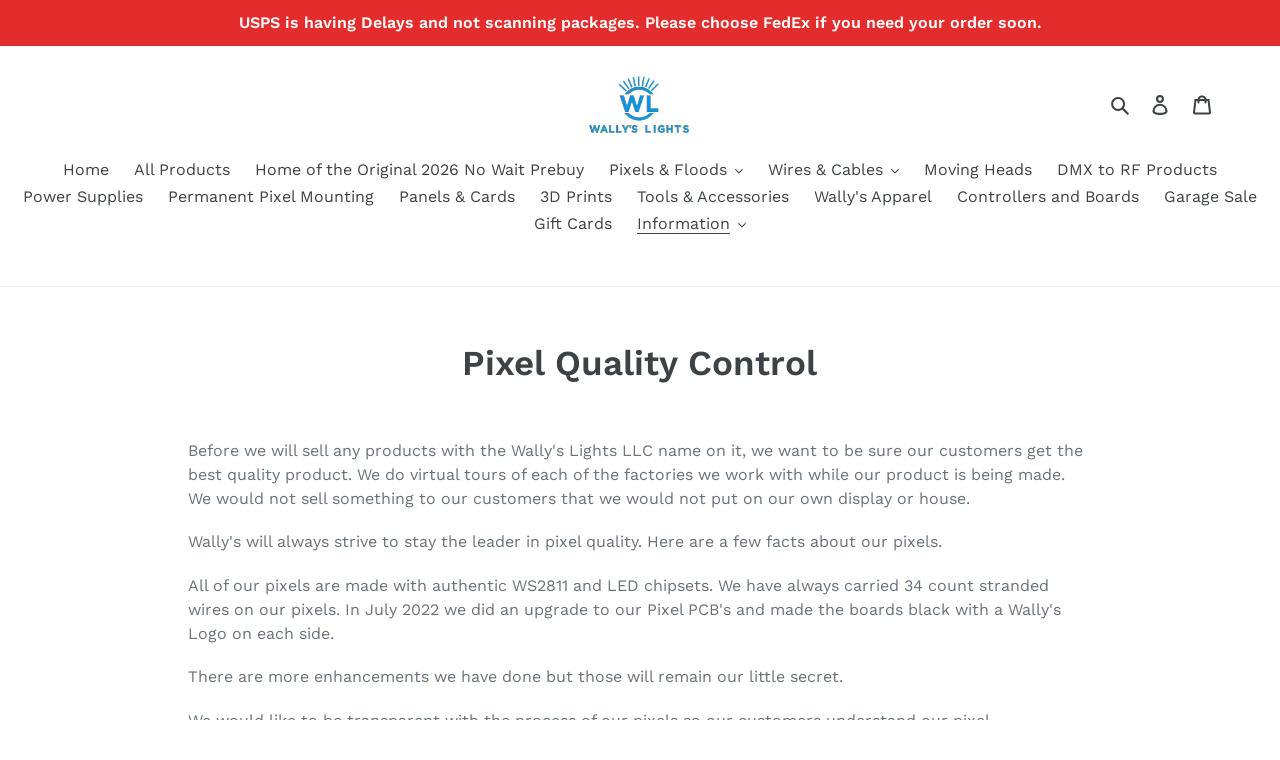

--- FILE ---
content_type: text/javascript
request_url: https://cdn.shopify.com/s/files/1/0354/4763/6013/t/5/assets/zendesk-embeddable.js?v=1698375949&shop=wallys-lights.myshopify.com
body_size: -757
content:
var script = document.createElement('script');script.type = 'text/javascript';script.id = 'ze-snippet';script.src = 'https://static.zdassets.com/ekr/snippet.js?key=4f470dda-afb6-4e05-aa83-a76f17326c18';document.getElementsByTagName('head')[0].appendChild(script);

--- FILE ---
content_type: application/x-javascript; charset=utf-8
request_url: https://bundler.nice-team.net/app/shop/status/wallys-lights.myshopify.com.js?1769089548
body_size: -353
content:
var bundler_settings_updated='1678411326';